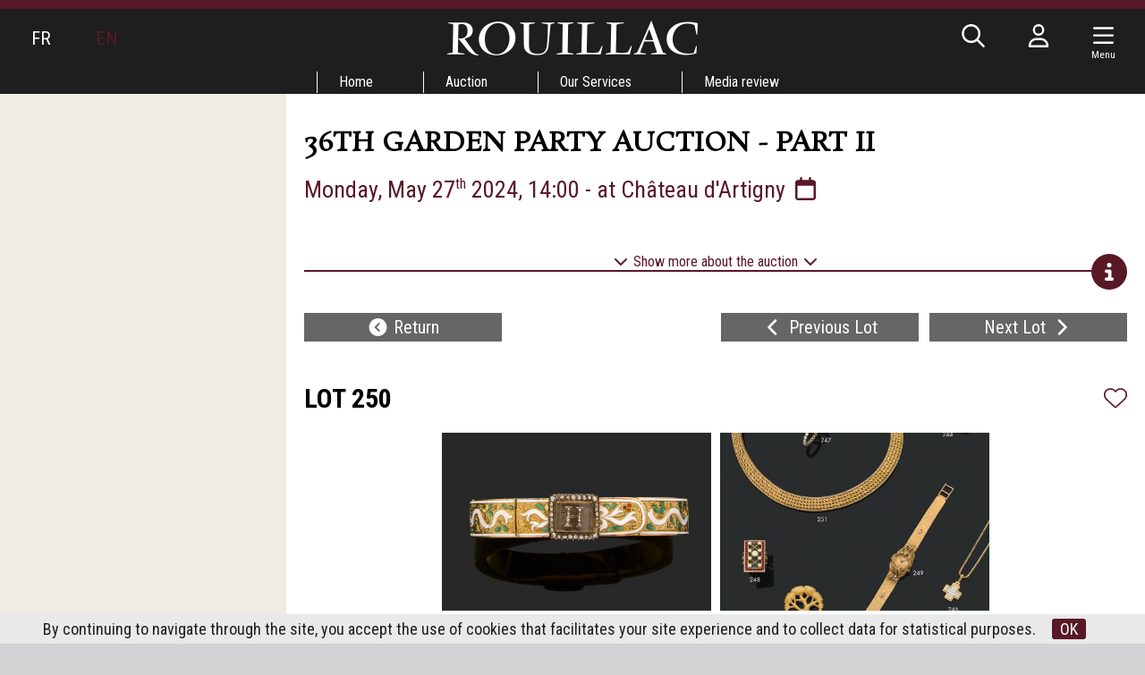

--- FILE ---
content_type: text/html; charset=UTF-8
request_url: https://rouillac.com/en/lot-633-152158-bracelet_articule_or_jaune_750_milliemes
body_size: 8793
content:
<!DOCTYPE html>
<html lang="en">
<head>
  <meta http-equiv="content-type" content="text/html; charset=utf-8" />
  <title>36th GARDEN PARTY AUCTION - PART II | Rouillac</title>
  <meta http-equiv="X-UA-Compatible" content="IE=edge,chrome=1" />
  <meta charset="utf-8">
  <meta name="author" content="Rouillac" />
  <meta name="publisher" content="Rouillac" />
  <meta name="generator" content="Fastboil" />
  <meta name="robots" content="index, follow" />
  <meta name="viewport" content="minimal-ui,width=device-width,initial-scale=1,user-scalable=no" />
  <meta name="apple-mobile-web-app-status-bar-style" content="black">
  <meta name="mobile-web-app-capable" content="yes">
  <link rel="shortcut icon" type="image/x-icon" href="/favicon.ico" />
  <link rel="apple-touch-icon" href="/apple-touch-icon.png" />
<!--[if lt IE 9]>
  <script src="//html5shiv.googlecode.com/svn/trunk/html5.js"></script>
<![endif]-->
  <link href="/css-simplegrid.min.css" rel="stylesheet" type="text/css" />
  <link href="/css-rouillac230130.min.css" rel="stylesheet" type="text/css" />
  <link href="/css-rouillac-print.min.css" rel="stylesheet" type="text/css" media="print" />
<!--[if lt IE 9]>
  <link href="/css-rouillac-ie.css" rel="stylesheet" type="text/css" />
<![endif]-->
  <link href="/jq-plugin/superfish-master/css/superfish.min.css" rel="stylesheet" type="text/css" media="screen" />
<script type="application/ld+json"> { "@context": "http://schema.org", "@type": "WebSite", "url": "https://www.rouillac.com/", "potentialAction": { "@type": "SearchAction", "target": "https://www.rouillac.com/en/search?q={search_term_string}", "query-input": "required name=search_term_string" } }</script>
  <script src="https://kit.fontawesome.com/ce275c0637.js" crossorigin="anonymous"></script>
  <script src="/jq-jquery-1.11.3.min.js" type="text/javascript" charset="utf-8"></script>
  <script src="/jq-plugin/simplemodal/jquery.simplemodal.js" type="text/javascript" charset="utf-8"></script>
  <script src="/jq-plugin/superfish-master/js/hoverIntent.min.js" type="text/javascript" charset="utf-8"></script>
  <script src="/jq-plugin/superfish-master/js/superfish.min.js" type="text/javascript" charset="utf-8"></script>
  <script src="/jq-plugin/touchswipe/jquery.touchSwipe.min.js" type="text/javascript" charset="utf-8"></script>
  <script src="/jq-plugin/jquery_lazyload-master/jquery.lazyload.js" type="text/javascript" charset="utf-8"></script>
  <script src="/js-rouillac230614.min.js" type="text/javascript" ></script>
  <meta property="og:title" content="36th GARDEN PARTY AUCTION - PART II - Monday, May 27th 2024 at Château d'Artigny">
  <meta property="og:url" content="https://www.rouillac.com/saf1000604-250">
  <meta property="og:description" content="Bracelet articulé   en or jaune 750 millièmes, entièrement gravé et émaillé en polychromie, le centre figurant une boucle de ceinture, décoré de la lettre H ornée de diamants et renfermant des cheveux sous verre.   Travail français du XIXe siècle.   Diam. intérieur env. 6 cm.  Poids brut 34,7 g. (petites bosses et...">
  <meta property="og:image" content="https://www.rouillac.com/ddoc-1316493-087cb5769165b2ff9fcae904df0277de-250_1.jpg">
  <meta name="twitter:card" content="summary_large_image">
  <meta name="twitter:site" content="@RouillacSas">
  <meta name="twitter:title" content="36th GARDEN PARTY AUCTION - PART II - Monday, May 27th 2024 at Château d'Artigny">
  <meta name="twitter:description" content="Bracelet articulé   en or jaune 750 millièmes, entièrement gravé et émaillé en polychromie, le centre figurant une boucle de ceinture, décoré de la lettre H ornée de diamants et renfermant des cheveux sous verre.   Travail français du XIXe siècle.   Diam. intérieur env. 6 cm.  Poids brut 34,7 g. (petites bosses et...">
  <meta name="twitter:image" content="https://www.rouillac.com/ddoc-1316493-087cb5769165b2ff9fcae904df0277de-250_1.jpg">
</head>
<body>
<script async src="https://www.googletagmanager.com/gtag/js?id=G-H3FR7FPH61"></script>
<script>
  window.dataLayer = window.dataLayer || [];
  function gtag(){dataLayer.push(arguments);}
  gtag('js', new Date());
  gtag('config', 'G-H3FR7FPH61');
</script>
<header id="h" class="notransition h_fixed"><div id="h_items" class="wrapmax"><div id="h_navl"><div id="h_el"></div><div><span><a href="/fr/">FR</a></span></div><div><span class="active">EN</span></div></div><div id="h_navr"><div id="h_search"><span class="fa-regular fa-fw fa-search" aria-hidden="true"></span></div><div class="h_login"><span class="fa-regular fa-fw fa-user" aria-hidden="true"></span></div><div class="c-hamburger menu-toggle-button"><span class="fa-regular fa-fw fa-navicon" aria-hidden="true"></span><div class="navMenuText">Menu</div></div><div id="h_e"></div></div><div id="h_logo"><a href="/"><img src="/img-rouillac.png" alt=""  /></a></div></div><div id="h_menu"><ul class="sf-menu" id="mainmenu"><li id="mi1" onmouseover="javascript:setMenu('mi1')" onmouseout="javascript:clearMenu('mi1')"><a href="/en/1-home/">Home</a><ul><li id="mi17"><a href="/en/home/17-record_auctions/">Record Auctions</a></li><li id="mi586"><a href="/en/home/586-contact/">Contact<span class="sf-sub-indicator fa-regular fa-chevron-right"></span></a><ul><li id="mi6"><a href="/en/home/contact/6-tours/">Tours</a></li><li id="mi4"><a href="/en/home/contact/4-vendome/">Vendôme</a></li><li id="mi5"><a href="/en/home/contact/5-paris/">Paris</a></li></ul></li><li id="mi11"><a href="/en/home/11-lectures/">Lectures</a></li></ul></li><li id="mi7" onmouseover="javascript:setMenu('mi7')" onmouseout="javascript:clearMenu('mi7')"><a href="/en/7-auction/">Auction</a><ul><li id="mi8"><a href="/en/auction/8-upcoming_auctions/">Upcoming Auctions</a></li><li id="mi9"><a href="/en/auction/9-auction_results/">Auction Results</a></li><li id="mi13"><a href="#">Garden party<span class="sf-sub-indicator fa-regular fa-chevron-right"></span></a><ul><li id="mi653"><a href="/en/auction/garden_party/653-artigny_2024/">Artigny 2024<span class="sf-sub-indicator fa-regular fa-chevron-right"></span></a><ul></ul></li><li id="mi642"><a href="/en/auction/garden_party/642-artigny_2023/">Artigny 2023<span class="sf-sub-indicator fa-regular fa-chevron-right"></span></a><ul></ul></li><li id="mi639"><a href="/en/auction/garden_party/639-artigny_2022/">Artigny 2022<span class="sf-sub-indicator fa-regular fa-chevron-right"></span></a><ul></ul></li><li id="mi633"><a href="/en/auction/garden_party/633-artigny_2021/">Artigny 2021<span class="sf-sub-indicator fa-regular fa-chevron-right"></span></a><ul></ul></li><li id="mi619"><a href="/en/auction/garden_party/619-artigny_2020/">Artigny 2020<span class="sf-sub-indicator fa-regular fa-chevron-right"></span></a><ul></ul></li><li id="mi614"><a href="/en/auction/garden_party/614-artigny_2019/">Artigny 2019<span class="sf-sub-indicator fa-regular fa-chevron-right"></span></a><ul></ul></li><li id="mi603"><a href="/en/auction/garden_party/603-artigny_2018/">Artigny 2018<span class="sf-sub-indicator fa-regular fa-chevron-right"></span></a><ul></ul></li><li id="mi594"><a href="/en/auction/garden_party/594-artigny_2017/">Artigny 2017<span class="sf-sub-indicator fa-regular fa-chevron-right"></span></a><ul></ul></li><li id="mi538"><a href="/en/auction/garden_party/538-artigny_2016/">Artigny 2016<span class="sf-sub-indicator fa-regular fa-chevron-right"></span></a><ul><li id="mi569"><a href="/en/auction/garden_party/artigny_2016/569-views_in_360_degrees/">Views in 360 degrees</a></li><li id="mi545"><a href="/en/auction/garden_party/artigny_2016/545-hd_images/">HD IMAGES</a></li><li id="mi581"><a href="/en/auction/garden_party/artigny_2016/581-american_war_of_independence/">American War of Independence</a></li></ul></li><li id="mi471"><a href="/en/auction/garden_party/471-artigny_2015/">Artigny 2015<span class="sf-sub-indicator fa-regular fa-chevron-right"></span></a><ul><li id="mi513"><a href="/en/auction/garden_party/artigny_2015/513-views_in_360_degrees/">Views in 360 degrees</a></li><li id="mi514"><a href="/en/auction/garden_party/artigny_2015/514-golden_sword_by_biennais/">GOLDEN SWORD BY BIENNAIS</a></li><li id="mi472"><a href="/en/auction/garden_party/artigny_2015/472-chronomegaphone/">Chronomegaphone</a></li><li id="mi477"><a href="/en/auction/garden_party/artigny_2015/477-the_cabinet_of_the_fable_of_the_prince_and_the_bird/">THE CABINET OF THE FABLE OF THE PRINCE AND THE BIRD</a></li><li id="mi507"><a href="/en/auction/garden_party/artigny_2015/507-oebens_table_mecanique/">OEBEN'S "TABLE MÉCANIQUE"</a></li><li id="mi475"><a href="/en/auction/garden_party/artigny_2015/475-napoleons_armchair/">NAPOLEON'S ARMCHAIR</a></li><li id="mi480"><a href="/en/auction/garden_party/artigny_2015/480-maurice_vlamincks_port_entrance/">MAURICE DE VLAMINCK'S PORT ENTRANCE</a></li><li id="mi489"><a href="/en/auction/garden_party/artigny_2015/489-braques_bird/">BRAQUE'S BIRD</a></li><li id="mi474"><a href="/en/auction/garden_party/artigny_2015/474-louis_xiv_beaker/">LOUIS XIV BEAKER</a></li><li id="mi473"><a href="/en/auction/garden_party/artigny_2015/473-equestrian_statue_of_king_louis_xiv_by_hongre/">EQUESTRIAN STATUE OF KING LOUIS XIV BY LE HONGRE</a></li><li id="mi485"><a href="/en/auction/garden_party/artigny_2015/485-great_sunflower_vase_from_the_castle_of_chanteloup/">GREAT SUNFLOWER VASE FROM THE CASTLE OF CHANTELOUP</a></li><li id="mi515"><a href="/en/auction/garden_party/artigny_2015/515-saint_peter_in_ivory_after_zurbaran/">SAINT PETER IN IVORY AFTER ZURBARAN</a></li><li id="mi481"><a href="/en/auction/garden_party/artigny_2015/481-a_chest_of_drawers_by_riesener/">A CHEST OF DRAWERS BY RIESENER</a></li><li id="mi511"><a href="/en/auction/garden_party/artigny_2015/511-nanban_cabinet/">NANBAN CABINET</a></li><li id="mi512"><a href="/en/auction/garden_party/artigny_2015/512-yosegi_writing_desk/">YOSEGI WRITING DESK</a></li></ul></li><li id="mi428"><a href="/Auctions/da-EN-8-346-0-grid-1-2014-26th_garden_party_auction">Cheverny 2014<span class="sf-sub-indicator fa-regular fa-chevron-right"></span></a><ul><li id="mi407"><a href="/en/auction/garden_party/cheverny_2014/407-a_french_style_garden_party/">A FRENCH STYLE GARDEN PARTY</a></li><li id="mi422"><a href="/en/auction/garden_party/cheverny_2014/422-jean_martin_roch/">JEAN-MARTIN ROCH</a></li><li id="mi431"><a href="/en/auction/garden_party/cheverny_2014/431-venus/">VÉNUS</a></li><li id="mi448"><a href="/en/auction/garden_party/cheverny_2014/448-emperor_marc_aurele_portrait/">EMPEROR MARC-AURÈLE PORTRAIT</a></li><li id="mi451"><a href="/en/auction/garden_party/cheverny_2014/451-jean_baptiste_carpeaux/">Jean-Baptiste CARPEAUX</a></li><li id="mi432"><a href="/en/auction/garden_party/cheverny_2014/432-brule_parfum_with_chimera/">Brûle-parfum with chimera</a></li><li id="mi426"><a href="/en/auction/garden_party/cheverny_2014/426-katsushika_hokusai/">Katsushika HOKUSAI</a></li><li id="mi423"><a href="/en/auction/garden_party/cheverny_2014/423-than_thai_recollections/">Than-Thaï Recollections</a></li><li id="mi408"><a href="/en/auction/garden_party/cheverny_2014/408-renoncourt/">Renoncourt</a></li><li id="mi433"><a href="/en/auction/garden_party/cheverny_2014/433-clock_of_africa/">CLOCK OF AFRICA</a></li><li id="mi446"><a href="/en/auction/garden_party/cheverny_2014/446-dressoir_aux_chimeres/">DRESSOIR AUX CHIMÈRES</a></li><li id="mi419"><a href="/en/auction/garden_party/cheverny_2014/419-rateau_private/">RATEAU PRIVATE</a></li><li id="mi440"><a href="/en/auction/garden_party/cheverny_2014/440-original_copy_of_cronstadt_city/">ORIGINAL COPY OF CRONSTADT CITY</a></li><li id="mi457"><a href="/en/auction/garden_party/cheverny_2014/457-adolf_ulrich_wertmuller/">Adolf-Ulrich WERTMÜLLER</a></li><li id="mi452"><a href="/en/auction/garden_party/cheverny_2014/452-louis_francois_cassas/">Louis-François CASSAS</a></li><li id="mi460"><a href="/en/auction/garden_party/cheverny_2014/460-olga_boznanska/">Olga BOZNANSKA</a></li><li id="mi454"><a href="/en/auction/garden_party/cheverny_2014/454-jacques_majorelle/">Jacques MAJORELLE</a></li><li id="mi461"><a href="/en/auction/garden_party/cheverny_2014/461-maurice_vlaminck/">Maurice de VLAMINCK</a></li></ul></li><li id="mi376"><a href="/Calendar/da-EN-8-270-0-grid-1-2013-25th_sale_in_cheverny_castle">Cheverny 2013<span class="sf-sub-indicator fa-regular fa-chevron-right"></span></a><ul><li id="mi3"><a href="/en/auction/garden_party/cheverny_2013/3-coming_to_cheverny/">Coming to Cheverny</a></li><li id="mi379"><a href="/en/auction/garden_party/cheverny_2013/379-mazarin_chest/">Mazarin Chest</a></li><li id="mi378"><a href="/en/auction/garden_party/cheverny_2013/378-janiot_at_thebaide/">Janiot at La Thébaïde</a></li><li id="mi383"><a href="/en/auction/garden_party/cheverny_2013/383-mosaic_of_feather/">Mosaïc of Feather</a></li></ul></li><li id="mi334"><a href="/en/auction/garden_party/334-cheverny_2012/">Cheverny 2012<span class="sf-sub-indicator fa-regular fa-chevron-right"></span></a><ul></ul></li><li id="mi188"><a href="/en/auction/garden_party/188-cheverny_2011/">Cheverny 2011<span class="sf-sub-indicator fa-regular fa-chevron-right"></span></a><ul></ul></li><li id="mi14"><a href="/en/auction/garden_party/14-cheverny_2010/">Cheverny 2010<span class="sf-sub-indicator fa-regular fa-chevron-right"></span></a><ul><li id="mi183"><a href="/en/auction/garden_party/cheverny_2010/183-orient_express/">Orient-Express</a></li><li id="mi182"><a href="/en/auction/garden_party/cheverny_2010/182-francois_habert_still_life_with_pieces_of_silverware/">François HABERT : Still life with pieces of silverware</a></li><li id="mi587"><a href="/en/auction/garden_party/cheverny_2010/587-chomo_the_return_of_singular/">Chomo the return of singular</a></li></ul></li><li id="mi16"><a href="/en/auction/garden_party/16-precedents_cheverny/">Precedents Cheverny</a></li></ul></li><li id="mi333"><a href="/en/auction/333-online_absentee_and_telephone_bids/">Online, absentee and telephone bids</a></li><li id="mi23"><a href="/en/auction/23-payment_transportation_storage/">Payment, Transportation & Storage</a></li></ul></li><li id="mi18" onmouseover="javascript:setMenu('mi18')" onmouseout="javascript:clearMenu('mi18')"><a href="/en/18-our_services/">Our Services</a><ul><li id="mi19"><a href="/en/our_services/19-free_valuations/">Free Valuations<span class="sf-sub-indicator fa-regular fa-chevron-right"></span></a><ul></ul></li><li id="mi358"><a href="/en/our_services/358-our_best_auctions/">Our best auctions</a></li></ul></li><li id="mi25" onmouseover="javascript:setMenu('mi25')" onmouseout="javascript:clearMenu('mi25')"><a href="/en/25-media_review/">Media review</a><ul><li id="mi636"><a href="/en/media_review/636-media_review/">Media Review</a></li><li id="mi637"><a href="/en/media_review/637-highlights/">Highlights</a></li></ul></li></ul></div></header><script>var urlMiSearch='/en/misearch', urlMiLogin='/en/milogin', urlFav='/en/favorite', urlCustAuth='/loggedin';</script><div id="c" class="wrap h_fixed"><div class="grid colnospace"><div class="col-1-4"><div class="title"><div class="title_i"></div></div><aside class="aside hide-on-mobile"><div class="aside_i"></div></aside></div><div class="col-3-4 main"><div class="main_i"><div class="auction"><h1>36th GARDEN PARTY AUCTION - PART II</h1><div class="auction_date"><a href="/en/auctionics-633-1000604">Monday, May 27<sup>th</sup> 2024, 14:00 - at Château d'Artigny&nbsp;<i class="fa-regular fa-fw fa-calendar" aria-hidden="true"></i></a></div><div class="hiddenOnMobile">&nbsp;</div><div class="auction_more_details"><div id="auction_details_more" class="auction_details_more_less"><div class="info"><i class="fa fa-fw fa-chevron-down" aria-hidden="true"></i> Show more about the auction <i class="fa fa-fw fa-chevron-down" aria-hidden="true"></i></div><div class="bar"><i class="fa fa-2x fa-info-circle" style="background-color: #fff;" aria-hidden="true"></i></div></div><div id="auction_details_less" class="auction_details_more_less" style="display: none;"><div class="info"><i class="fa fa-fw fa-chevron-up" aria-hidden="true"></i> Show less <i class="fa fa-fw fa-chevron-up" aria-hidden="true"></i></div><div class="bar"><i class="fa fa-2x fa-chevron-circle-up" style="background-color: #fff;" aria-hidden="true"></i></div></div><div class="auction_details grid" style="display: none;"><div id="gmp"></div><div class="auction_address2"><div>Château d'Artigny<br />
92, rue de Monts<br />
37250 Montbazon</div><div class="auction_order2"><div class="auction_order_row"><b>RUNNING ORDER</b><br /></div><div class="auction_order_row"><br /></div><div class="auction_order_row"><b>Sunday, May 26, 2024 at 2 pm</b><br /></div><div class="auction_order_row"><div class="auction_order_label"><a href="http://www.rouillac.com//en/auction-626-1000596-36th_garden_party_auction_part_i#1">Crowned Heads</a></div><div class="auction_order_rank"><a href="http://www.rouillac.com//en/auction-626-1000596-36th_garden_party_auction_part_i#1">1-35</a></div></div><div class="auction_order_row"><div class="auction_order_label"><a href="http://www.rouillac.com//en/auction-626-1000596-36th_garden_party_auction_part_i#40">Thou Shalt Treasure the Sea</a></div><div class="auction_order_rank"><a href="http://www.rouillac.com//en/auction-626-1000596-36th_garden_party_auction_part_i#40">40-74</a></div></div><div class="auction_order_row"><div class="auction_order_label"><a href="http://www.rouillac.com//en/auction-626-1000596-36th_garden_party_auction_part_i#80">The Birth of Impressionism</a></div><div class="auction_order_rank"><a href="http://www.rouillac.com//en/auction-626-1000596-36th_garden_party_auction_part_i#80">80-99</a></div></div><div class="auction_order_row"><div class="auction_order_label"><a href="http://www.rouillac.com//en/auction-626-1000596-36th_garden_party_auction_part_i#110">Artists’ lives</a></div><div class="auction_order_rank"><a href="http://www.rouillac.com//en/auction-626-1000596-36th_garden_party_auction_part_i#110">110-139</a></div></div><div class="auction_order_row"><br /></div><div class="auction_order_row"><b>Monday, May 27, 2024 at 2 pm</b><br /></div><div class="auction_order_row"><div class="auction_order_label"><a href="http://www.rouillac.com//en/auction-633-1000604-36th_garden_party_auction_part_ii#201">Jewelry and Watches</a></div><div class="auction_order_rank"><a href="http://www.rouillac.com//en/auction-633-1000604-36th_garden_party_auction_part_ii#201">201-281</a></div></div><div class="auction_order_row"><div class="auction_order_label"><a href="http://www.rouillac.com//en/auction-633-1000604-36th_garden_party_auction_part_ii#290">Open Books</a></div><div class="auction_order_rank"><a href="http://www.rouillac.com//en/auction-633-1000604-36th_garden_party_auction_part_ii#290">290-307</a></div></div><div class="auction_order_row"><div class="auction_order_label"><a href="http://www.rouillac.com//en/auction-633-1000604-36th_garden_party_auction_part_ii#310">Old Masters</a></div><div class="auction_order_rank"><a href="http://www.rouillac.com//en/auction-633-1000604-36th_garden_party_auction_part_ii#310">310-336</a></div></div><div class="auction_order_row"><div class="auction_order_label"><a href="http://www.rouillac.com//en/auction-633-1000604-36th_garden_party_auction_part_ii#350">Fine Furnishings</a></div><div class="auction_order_rank"><a href="http://www.rouillac.com//en/auction-633-1000604-36th_garden_party_auction_part_ii#350">350-391</a></div></div><div class="auction_order_row"><div class="auction_order_label"><a href="http://www.rouillac.com//en/auction-633-1000604-36th_garden_party_auction_part_ii#400">Maison Odiot</a></div><div class="auction_order_rank"><a href="http://www.rouillac.com//en/auction-633-1000604-36th_garden_party_auction_part_ii#400">400-425</a></div></div><div class="auction_order_row"></div></div><div class="auction_download2"><a href="/sdoc-1322143-9ac8f3b4077e272338cc9efaf5c69277-rouillac_artigny2024_bd.pdf"><i class="fa fa-fw fa-book" aria-hidden="true"></i> Download the catalogue&nbsp;&raquo;</a><br /><a href="/sdoc-1328186-12d0015f48157fc2c2e62146ffa663fe-rouillac_resultats_36e_vente_garden_party_27_mai_2024.pdf"><i class="fa fa-fw fa-file-text-o" aria-hidden="true"></i> Download the results&nbsp;&raquo;</a></div></div><div class="auction_description2">Once a year, the Rouillac Auction House organizes one of France's most prestigious art market events in a Loire Valley Castle.<br />
<br />
This year's 36th Garden Party Auction will be held at Château d’Artigny, near Tours <br />
from Friday, May 24 to Monday, May 27, 2024.<br />
<br />
The public exhibition and subsequent auction are held in the Château and its surrounding park with the help of the staff of this wonderful 5 stars hotel and restaurant.<br />
<br />
<b>Exhibition of curated works</b><br />May 14 to 16, 2024<br />
169, boulevard Haussmann Paris VIIIe.<br />
By appointment  only at +33 (0)1 45 44 34 34.<br />
<br />
<b>Public Exhibitions at Château d'Artigny</b><br />Friday, May 24 - 3 to 7 pm<br />
Saturday, May 25 - 9 am to 6 pm<br />
Sunday, May 26 - 9 to 11 am<br />
Monday, May 27 - 9 to 11 am<br />
<br />
<b>CONTACT</b><br />Email: rouillac@rouillac.com<br />
Tel.: +33 (0)2 54 80 24 24<br />
<br />
BUYER'S PREMIUM: 24% all inclusive</div></div></div>
<script>
$(document).ready(function($){
$(".auction_more_details .auction_details_more_less").on('click', function() {
    $(".auction_more_details .auction_details_more_less").toggle();
    $(".auction_details").slideToggle('fast',function() { pushMenuBottom(); });
});
});
</script>
<div id="lotmenu"><div class="lotmenuitem"><div class="lotmenuitem_i"><a href="/en/auction-633-1000604-36th_garden_party_auction_part_ii#250" id="gotolotlist"><i class="fa fa-fw fa-chevron-circle-left" aria-hidden="true"></i> Return</a></div></div><div class="lotmenuitem">&nbsp;</div><div class="lotmenuitem"><div class="lotmenuitem_i"><a href="/en/lot-633-152157-montre_bracelet_dame_or_jaune_750" id="gotoprevlot"><i class="fa fa-fw fa-chevron-left" aria-hidden="true"></i> Previous Lot</a></div></div><div class="lotmenuitem"><div class="lotmenuitem_i"><a href="/en/lot-633-152159-collier_souple_or_jaune_750_milliemes" id="gotonextlot">Next Lot <i class="fa fa-fw fa-chevron-right" aria-hidden="true"></i></a></div></div></div><div id="lotdetails"><h1>Lot 250<div id="fav-633-152158" class="fav"><span class="fav0" title="Add to my favourites"><i class="fa-light fa-sm fa-heart"></i></span><span class="fav1" title="Remove from my favourites" style="display: none"><i class="fa-solid fa-sm fa-heart"></i></span></div></h1><div id="lotphotozitemall" style="text-align: center;"><div class="lotphotozitem3 simplelb"><div class="lotphotozitem_i"><div class="img"><div class="lotphotozimg" style="position: relative; width: 100%; margin: auto; margin-top: 0%;"><a href="ddoc-1316488-640546d1b26503249ff09519de8b8792-250_1.jpg"><img src="ddoc-1316489-8209e13744b62a7e2edb307d0f97b47c-250_1.jpg" alt="Bracelet articulé 

en or jaune 750 millièmes, entièrement gravé et..." style="display: block; width: 100%; margin: 0 auto; " data-max-width="1772" data-src-base="/" data-src="<150:ddoc-1316489-8209e13744b62a7e2edb307d0f97b47c-250_1.jpg, <480:ddoc-1316490-62ee54e131fabcd9966de4ca29643bc2-250_1.jpg, <640:ddoc-1316491-2df6e937ed2d1eee65f7124942c73eaa-250_1.jpg, <900:ddoc-1316492-96888df2c574bdbf224da40514e4aec8-250_1.jpg, <1200:ddoc-1316493-087cb5769165b2ff9fcae904df0277de-250_1.jpg, >1200:ddoc-1316488-640546d1b26503249ff09519de8b8792-250_1.jpg" title="Lot 250 - Bracelet articulé 

en or jaune 750 millièmes, entièrement gravé et..." /></a></div></div></div></div><div class="lotphotozitem3 simplelb"><div class="lotphotozitem_i"><div class="img"><div class="lotphotozimg" style="position: relative; width: 100%; margin: auto; margin-top: -40%;"><a href="ddoc-1316494-c4de172c6f829521f830640bed1c4798-250_2.jpg"><img src="ddoc-1316495-c929e832412e50f1d0fef27292d66fdf-250_2.jpg" alt="Bracelet articulé 

en or jaune 750 millièmes, entièrement gravé et..." style="display: block; width: 100%; margin: 0 auto; " data-max-width="1949" data-src-base="/" data-src="<150:ddoc-1316495-c929e832412e50f1d0fef27292d66fdf-250_2.jpg, <480:ddoc-1316496-89db8c3cee7a2f28c54c23d57b09afb0-250_2.jpg, <640:ddoc-1316497-9b3b0666be1daa46563d8fd8272944c2-250_2.jpg, <900:ddoc-1316498-dbd8adf5c2b89bc05f64044a4a95b5bb-250_2.jpg, <1200:ddoc-1316499-41326e78b8cae241f60eb7cdc667728c-250_2.jpg, >1200:ddoc-1316494-c4de172c6f829521f830640bed1c4798-250_2.jpg" title="Lot 250 - Bracelet articulé 

en or jaune 750 millièmes, entièrement gravé et..." /></a></div></div></div></div></div><p>Bracelet articulé <br />
<br />
en or jaune 750 millièmes, entièrement gravé et émaillé en polychromie, le centre figurant une boucle de ceinture, décoré de la lettre H ornée de diamants et renfermant des cheveux sous verre. <br />
<br />
Travail français du XIXe siècle. <br />
<br />
Diam. intérieur env. 6 cm. <br />
Poids brut 34,7 g.<br />
(petites bosses et manques)<br />
<br />
Avec un écrin accidenté.<br />
<br />
Provenance: selon la tradition familiale le monogramme serait celui d'Henriette d'Angleterre.</p><p><b>Sold:</b> 3&nbsp;100&nbsp;&euro;</p><div id="lotmenubsmall"><a href="javascript:;" class="lotsend lotmenubitemsmall"><i class="fa fa-lg fa-fw fa-envelope-o" aria-hidden="true"></i></a><a href="#" class="lotprint lotmenubitemsmall"><i class="fa fa-lg fa-fw fa-print" aria-hidden="true"></i></a><a href="https://www.facebook.com/sharer.php?u=https%3A%2F%2Fwww.rouillac.com%2Fsaf1000604-250&t=36th+GARDEN+PARTY+AUCTION+-+PART+II+-+Monday%2C+May+27th+2024+at+Ch%C3%A2teau+d%27Artigny&description=Bracelet+articul%C3%A9+%0D+%0D+en+or+jaune+750+milli%C3%A8mes%2C+enti%C3%A8rement+grav%C3%A9+et+%C3%A9maill%C3%A9+en+polychromie%2C+le+centre+figurant+une+boucle+de+ceinture%2C+d%C3%A9cor%C3%A9+de+la+lettre+H+orn%C3%A9e+de+diamants+et+renfermant+des+cheveux+sous+verre.+%0D+%0D+Travail+fran%C3%A7ais+du+XIXe+si%C3%A8cle.+%0D+%0D+Diam.+int%C3%A9rieur+env.+6+cm.+%0D+Poids+brut+34%2C7+g.%0D+%28petites+bosses+et..." target="_blank" class="lotmenubitemsmall btn-icon" data-icon="facebook" onclick="javascript:window.open(this.href,'', 'menubar=no,toolbar=no,resizable=yes,scrollbars=yes,height=600,width=600');return false;"><i class="fa-brands fa-fw fa-lg fa-facebook" aria-hidden="true"></i></a><a href="https://twitter.com/intent/tweet?text=36th+GARDEN+PARTY+AUCTION+-+PART+II+-+Monday%2C+May+27th+2024+at+Ch%C3%A2teau+d%27Artigny&url=https%3A%2F%2Fwww.rouillac.com%2Fsaf1000604-250" target="_blank" class="lotmenubitemsmall btn-icon" data-icon="twitter"  onclick="javascript:window.open(this.href,'', 'menubar=no,toolbar=no,resizable=yes,scrollbars=yes,height=600,width=600');return false;"><i class="fa-brands fa-fw fa-lg fa-x-twitter" aria-hidden="true"></i></a></div></div><div id="lotmenu"><div class="lotmenuitem"><div class="lotmenuitem_i"><a href="/en/auction-633-1000604-36th_garden_party_auction_part_ii#250" id="gotolotlist"><i class="fa fa-fw fa-chevron-circle-left" aria-hidden="true"></i> Return</a></div></div><div class="lotmenuitem">&nbsp;</div><div class="lotmenuitem"><div class="lotmenuitem_i"><a href="/en/lot-633-152157-montre_bracelet_dame_or_jaune_750" id="gotoprevlot"><i class="fa fa-fw fa-chevron-left" aria-hidden="true"></i> Previous Lot</a></div></div><div class="lotmenuitem"><div class="lotmenuitem_i"><a href="/en/lot-633-152159-collier_souple_or_jaune_750_milliemes" id="gotonextlot">Next Lot <i class="fa fa-fw fa-chevron-right" aria-hidden="true"></i></a></div></div></div><div id="lotphotozmask"><div id="lotphotozclose"><i class="fa-regular fa-fw fa-4x fa-close" aria-hidden="true"></i></div><div class="lotphotoznav"><div id="lotphotozprev"><i class="fa-regular fa-fw fa-3x fa-chevron-left" aria-hidden="true"></i></div></div><div id="lotphotoz"></div><div class="lotphotoznav"><div id="lotphotoznext"><i class="fa-regular fa-fw fa-3x fa-chevron-right" aria-hidden="true"></i></div></div></div></div>
<script src="/jq-plugin/simplelightbox-master/dist/simple-lightbox.min.js" type="text/javascript" charset="utf-8"></script>
<link href="/jq-plugin/simplelightbox-master/dist/simple-lightbox.css" rel="stylesheet" type="text/css" media="screen" /><script>(function() {var $gallery = new SimpleLightbox('#lotphotozitemall a', {doubleTapZoom: 3});})();</script>
<script>
$(document).ready(function($){
    initSwipe();
    $('.lotprint').on('click',function() {
        $('.auction_details').show();
        window.print();
    });
    $('.lotsend').click(function() {
        modalItem('/en/misendtof?ia=633&il=152158',{autoResize:true,focus:false,fixed:false,minHeight:700});
    });
})
function initSwipe() {
    if ($(window).width() <=1024) {
        $('#c').swipe( {allowPageScroll:'vertical',
            swipe:function(event, direction, distance, duration, fingerCount, fingerData) {
                event.stopPropagation();
                if (direction=='left') {
                    $('#gotonextlot')[0].click();
                }
                else if (direction=='right') {
                    $('#gotoprevlot')[0].click();
                }
            },
           threshold:100
        });
    }}
</script>
</div></div></div></div><div id="f"><div id="f0"><div id="f0_items" class="wrap"><div class="f0_item"><div class="f0_item_i">Subscribe to our newsletter:<br /><form method="post" action="https://www.rouillac.com/subnews" id="frmnewsletter"><input type="hidden" name="msgko" value="The email is not valid !" id="msgko" /><input type="email" name="emailnewsletter" size="30" maxlength="255" id="emailnewsletter" class="newsletter" /> <i class="fa-regular fa-fw fa-lg fa-paper-plane" aria-hidden="true" id="submitnewsletter"></i></form></div></div><div class="f0_item"><div class="f0_item_i">Follow us:<br /><a href="https://fr-fr.facebook.com/ventesauxencheres/" target="_blank" class="btn-icon" data-icon="facebook"><i class="fa-brands fa-fw fa-lg fa-facebook"></i></a><a href="https://twitter.com/rouillacsas" target="_blank" class="btn-icon" data-icon="twitter"><i class="fa-brands fa-fw fa-lg fa-x-twitter"></i></a><a href="https://vimeo.com/rouillac" target="_blank" class="btn-icon" data-icon="vimeo"><i class="fa-brands fa-fw fa-lg fa-vimeo-v"></i></a></div></div></div></div><div id="f1"><div id="f1_items" class="wrap"><div id="f1_menu"></div></div></div><div id="copyright">&copy;2026&nbsp;Rouillac SAS</div></div><div class="smenu"><ul class="menu-list"><li class="language"><a href="/fr/"><span>FR<span></a><a href="/en/" class="active"><span>EN<span></a></li><li class="has-submenu"><a href="#">Home</a><ul class="sub-menu"><li><a href="/en/home/17-record_auctions/">Record Auctions</a></li><li class="has-submenu"><a href="#">Contact</a><ul class="sub-menu"><li><a href="/en/home/contact/6-tours/">Tours</a></li><li><a href="/en/home/contact/4-vendome/">Vendôme</a></li><li><a href="/en/home/contact/5-paris/">Paris</a></li></ul></li><li><a href="/en/home/11-lectures/">Lectures</a></li></ul></li><li class="has-submenu"><a href="#">Auction</a><ul class="sub-menu"><li><a href="/en/auction/8-upcoming_auctions/">Upcoming Auctions</a></li><li><a href="/en/auction/9-auction_results/">Auction Results</a></li><li class="has-submenu"><a href="#">Garden party</a><ul class="sub-menu"><li><a href="/en/auction/garden_party/653-artigny_2024/">Artigny 2024</a></li><li><a href="/en/auction/garden_party/642-artigny_2023/">Artigny 2023</a></li><li><a href="/en/auction/garden_party/639-artigny_2022/">Artigny 2022</a></li><li><a href="/en/auction/garden_party/633-artigny_2021/">Artigny 2021</a></li><li><a href="/en/auction/garden_party/619-artigny_2020/">Artigny 2020</a></li><li><a href="/en/auction/garden_party/614-artigny_2019/">Artigny 2019</a></li><li><a href="/en/auction/garden_party/603-artigny_2018/">Artigny 2018</a></li><li><a href="/en/auction/garden_party/594-artigny_2017/">Artigny 2017</a></li><li class="has-submenu"><a href="#">Artigny 2016</a><ul class="sub-menu"><li><a href="/en/auction/garden_party/artigny_2016/569-views_in_360_degrees/">Views in 360 degrees</a></li><li><a href="/en/auction/garden_party/artigny_2016/545-hd_images/">HD IMAGES</a></li><li><a href="/en/auction/garden_party/artigny_2016/581-american_war_of_independence/">American War of Independence</a></li></ul></li><li class="has-submenu"><a href="#">Artigny 2015</a><ul class="sub-menu"><li><a href="/en/auction/garden_party/artigny_2015/513-views_in_360_degrees/">Views in 360 degrees</a></li><li><a href="/en/auction/garden_party/artigny_2015/514-golden_sword_by_biennais/">GOLDEN SWORD BY BIENNAIS</a></li><li><a href="/en/auction/garden_party/artigny_2015/472-chronomegaphone/">Chronomegaphone</a></li><li><a href="/en/auction/garden_party/artigny_2015/477-the_cabinet_of_the_fable_of_the_prince_and_the_bird/">THE CABINET OF THE FABLE OF THE PRINCE AND THE BIRD</a></li><li><a href="/en/auction/garden_party/artigny_2015/507-oebens_table_mecanique/">OEBEN'S "TABLE MÉCANIQUE"</a></li><li><a href="/en/auction/garden_party/artigny_2015/475-napoleons_armchair/">NAPOLEON'S ARMCHAIR</a></li><li><a href="/en/auction/garden_party/artigny_2015/480-maurice_vlamincks_port_entrance/">MAURICE DE VLAMINCK'S PORT ENTRANCE</a></li><li><a href="/en/auction/garden_party/artigny_2015/489-braques_bird/">BRAQUE'S BIRD</a></li><li><a href="/en/auction/garden_party/artigny_2015/474-louis_xiv_beaker/">LOUIS XIV BEAKER</a></li><li><a href="/en/auction/garden_party/artigny_2015/473-equestrian_statue_of_king_louis_xiv_by_hongre/">EQUESTRIAN STATUE OF KING LOUIS XIV BY LE HONGRE</a></li><li><a href="/en/auction/garden_party/artigny_2015/485-great_sunflower_vase_from_the_castle_of_chanteloup/">GREAT SUNFLOWER VASE FROM THE CASTLE OF CHANTELOUP</a></li><li><a href="/en/auction/garden_party/artigny_2015/515-saint_peter_in_ivory_after_zurbaran/">SAINT PETER IN IVORY AFTER ZURBARAN</a></li><li><a href="/en/auction/garden_party/artigny_2015/481-a_chest_of_drawers_by_riesener/">A CHEST OF DRAWERS BY RIESENER</a></li><li><a href="/en/auction/garden_party/artigny_2015/511-nanban_cabinet/">NANBAN CABINET</a></li><li><a href="/en/auction/garden_party/artigny_2015/512-yosegi_writing_desk/">YOSEGI WRITING DESK</a></li></ul></li><li class="has-submenu"><a href="#">Cheverny 2014</a><ul class="sub-menu"><li><a href="/en/auction/garden_party/cheverny_2014/407-a_french_style_garden_party/">A FRENCH STYLE GARDEN PARTY</a></li><li><a href="/en/auction/garden_party/cheverny_2014/422-jean_martin_roch/">JEAN-MARTIN ROCH</a></li><li><a href="/en/auction/garden_party/cheverny_2014/431-venus/">VÉNUS</a></li><li><a href="/en/auction/garden_party/cheverny_2014/448-emperor_marc_aurele_portrait/">EMPEROR MARC-AURÈLE PORTRAIT</a></li><li><a href="/en/auction/garden_party/cheverny_2014/451-jean_baptiste_carpeaux/">Jean-Baptiste CARPEAUX</a></li><li><a href="/en/auction/garden_party/cheverny_2014/432-brule_parfum_with_chimera/">Brûle-parfum with chimera</a></li><li><a href="/en/auction/garden_party/cheverny_2014/426-katsushika_hokusai/">Katsushika HOKUSAI</a></li><li><a href="/en/auction/garden_party/cheverny_2014/423-than_thai_recollections/">Than-Thaï Recollections</a></li><li><a href="/en/auction/garden_party/cheverny_2014/408-renoncourt/">Renoncourt</a></li><li><a href="/en/auction/garden_party/cheverny_2014/433-clock_of_africa/">CLOCK OF AFRICA</a></li><li><a href="/en/auction/garden_party/cheverny_2014/446-dressoir_aux_chimeres/">DRESSOIR AUX CHIMÈRES</a></li><li><a href="/en/auction/garden_party/cheverny_2014/419-rateau_private/">RATEAU PRIVATE</a></li><li><a href="/en/auction/garden_party/cheverny_2014/440-original_copy_of_cronstadt_city/">ORIGINAL COPY OF CRONSTADT CITY</a></li><li><a href="/en/auction/garden_party/cheverny_2014/457-adolf_ulrich_wertmuller/">Adolf-Ulrich WERTMÜLLER</a></li><li><a href="/en/auction/garden_party/cheverny_2014/452-louis_francois_cassas/">Louis-François CASSAS</a></li><li><a href="/en/auction/garden_party/cheverny_2014/460-olga_boznanska/">Olga BOZNANSKA</a></li><li><a href="/en/auction/garden_party/cheverny_2014/454-jacques_majorelle/">Jacques MAJORELLE</a></li><li><a href="/en/auction/garden_party/cheverny_2014/461-maurice_vlaminck/">Maurice de VLAMINCK</a></li></ul></li><li class="has-submenu"><a href="#">Cheverny 2013</a><ul class="sub-menu"><li><a href="/en/auction/garden_party/cheverny_2013/3-coming_to_cheverny/">Coming to Cheverny</a></li><li><a href="/en/auction/garden_party/cheverny_2013/379-mazarin_chest/">Mazarin Chest</a></li><li><a href="/en/auction/garden_party/cheverny_2013/378-janiot_at_thebaide/">Janiot at La Thébaïde</a></li><li><a href="/en/auction/garden_party/cheverny_2013/383-mosaic_of_feather/">Mosaïc of Feather</a></li></ul></li><li><a href="/en/auction/garden_party/334-cheverny_2012/">Cheverny 2012</a></li><li><a href="/en/auction/garden_party/188-cheverny_2011/">Cheverny 2011</a></li><li class="has-submenu"><a href="#">Cheverny 2010</a><ul class="sub-menu"><li><a href="/en/auction/garden_party/cheverny_2010/183-orient_express/">Orient-Express</a></li><li><a href="/en/auction/garden_party/cheverny_2010/182-francois_habert_still_life_with_pieces_of_silverware/">François HABERT : Still life with pieces of silverware</a></li><li><a href="/en/auction/garden_party/cheverny_2010/587-chomo_the_return_of_singular/">Chomo the return of singular</a></li></ul></li><li><a href="/en/auction/garden_party/16-precedents_cheverny/">Precedents Cheverny</a></li></ul></li><li><a href="/en/auction/333-online_absentee_and_telephone_bids/">Online, absentee and telephone bids</a></li><li><a href="/en/auction/23-payment_transportation_storage/">Payment, Transportation & Storage</a></li></ul></li><li class="has-submenu"><a href="#">Our Services</a><ul class="sub-menu"><li><a href="/en/our_services/19-free_valuations/">Free Valuations</a></li><li><a href="/en/our_services/358-our_best_auctions/">Our best auctions</a></li></ul></li><li class="has-submenu"><a href="#">Media review</a><ul class="sub-menu"><li><a href="/en/media_review/636-media_review/">Media Review</a></li><li><a href="/en/media_review/637-highlights/">Highlights</a></li></ul></li></ul></div><a href="#" id="back-to-top"><i class="fa-regular fa-chevron-up" aria-hidden="true"></i></a><div id="mi"><div id="mi_i"></div></div>  <link href="/jq-plugin/cookiebar/jquery.cookiebar.min.css" rel="stylesheet" type="text/css" />
  <script src="/jq-plugin/cookiebar/jquery.cookiebar.min.js" type="text/javascript"></script>
<script type="text/javascript">
$(document).ready(function(){
  $.cookieBar({ fixed: true, bottom: true, message: 'By continuing to navigate through the site, you accept the use of cookies that facilitates your site experience and to collect data for statistical purposes.', acceptText: 'OK'  });
});
</script>

<script src='/js-responsive-img.min.js' defer></script>
</body>
</html>

--- FILE ---
content_type: text/css;charset=UTF-8
request_url: https://rouillac.com/css-rouillac-print.min.css
body_size: 403
content:
@charset "utf-8";#f,#h,.auction_details_more_less,.hiddenOnMobile{display:none}#lotdetails,img{page-break-before:auto;page-break-after:auto;page-break-inside:avoid}body{border:0}#c,#c.h_fixed{margin:0;border:0}.auction_live h1{margin:0;padding:0}.auction_date{margin:0}.auction_address2,.auction_address3,.auction_description2,.auction_description3,.auction_order2,.auction_order3{clear:both;display:block;width:100%;margin:0 0 2em}.lotmenu,.lotmenubitem,.lotmenubitem_share,.lotmenuitem{display:none;margin:0}.auction_more_details{margin:0;padding:0}#lotdetails{margin:0;border:0 solid #000}#lotdetails h1{margin:0;padding:0}.lotgriditem_i{border:1px solid #666}.lotgriditem_i>.ref{background-color:#fff;color:#000}.lotgriditem_i>.img .lotimg{display:none}.lotgriditem_i>.img .lotdeschide{display:block}#back-to-top,#lotorderform,.lotmenubsmall,.mustlogin,.socialbar{display:none}